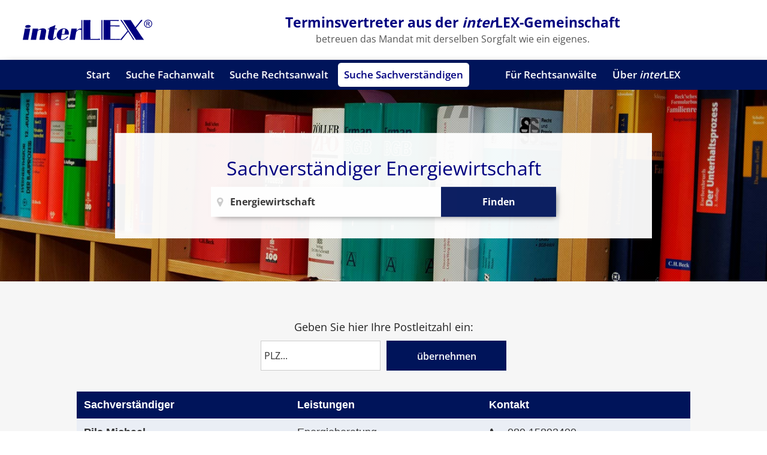

--- FILE ---
content_type: text/html; charset=UTF-8
request_url: https://www.interlex.de/Sachverst%C3%A4ndige/Energiewirtschaft/
body_size: 4100
content:
 <!DOCTYPE html>
<html lang="de">
<head>
<meta charset="utf-8">
<meta name="viewport" content="width=device-width, initial-scale=1">
<title>Sachverständiger Energiewirtschaft | interLEX GmbH - Fachanwälte, Terminsvertreter, Rechtsanwälte und Sachverständige</title>
<meta name="description" content="Über die Sachverständigensuche finden Sie Sachverständige für Energiewirtschaft in Ihrer Nähe" />
<meta name="author" content= "Multimedia Service Buchmann GmbH - www.MSBu.de" />
<meta name="robots" content="index, follow" />
<link rel="shortcut icon" href="images/favicon.png" type="image/x-icon"/>
<link rel="apple-touch-icon" href="images/apple-touch-icon.png"/>
<script>
!function(e){"use strict";var n=function(n,t,o){function i(e){return a.body?e():void setTimeout(function(){i(e)})}function r(){l.addEventListener&&l.removeEventListener("load",r),l.media=o||"all"}var d,a=e.document,l=a.createElement("link");if(t)d=t;else{var s=(a.body||a.getElementsByTagName("head")[0]).childNodes;d=s[s.length-1]}var f=a.styleSheets;l.rel="stylesheet",l.href=n,l.media="only x",i(function(){d.parentNode.insertBefore(l,t?d:d.nextSibling)});var u=function(e){for(var n=l.href,t=f.length;t--;)if(f[t].href===n)return e();setTimeout(function(){u(e)})};return l.addEventListener&&l.addEventListener("load",r),l.onloadcssdefined=u,u(r),l};"undefined"!=typeof exports?exports.loadCSS=n:e.loadCSS=n}("undefined"!=typeof global?global:this);
loadCSS("fonts/font-awesome.min.css");
loadCSS("css/smoothness/jquery-ui.min.css");
loadCSS("css/basictable.css");
</script>
<style type="text/css">
<!--
@import url("css/styles.css?v=2");
-->
</style>
</head>
<body>
<div id="container">
  <div id="header-container">
    <header id="header">
      <div id="logo"><a href="/" title="interLEX GmbH - Fachanwälte, Terminsvertreter, Rechtsanwälte und Sachverständige"><img src="images/logo.svg" width="216" height="34" alt="interLEX GmbH - Fachanwälte, Terminsvertreter, Rechtsanwälte und Sachverständige"></a></div>
      <div id="header-text" class="mb-hide">
        <p class="h2">Terminsvertreter aus der <em>inter</em>LEX-Gemeinschaft</p>
        <p>betreuen das Mandat mit derselben Sorgfalt wie ein eigenes.</p>
      </div>
      <a id="nav-sandwich" href="#"><span></span><span></span><span></span></a>
    </header>
    <nav id="nav">
      <a href="#" class="button-close"></a>
      <ul>
        <li><a href="/" title="Start">Start</a></li>
        <li><a href="/Fachanwalt/" title="Suche Fachanwalt">Suche Fachanwalt</a></li>
        <li><a href="/Rechtsanwalt/" title="Suche Rechtsanwalt">Suche Rechtsanwalt</a></li>
        <li class="active"><a href="/Sachverständige/" title="Suche Sachverständigen">Suche Sachverständigen</a></li>
        <li class="mb-hide" style="width:40px;">&nbsp;</li>
        <li><a href="/fuer-rechtsanwaelte.html" title="Für Rechtsanwälte">Für Rechtsanwälte</a></li>
        <li><a href="/ueber-interlex.html" title="Über interLEX">Über <em>inter</em>LEX</a></li>
      </ul>
    </nav>
  </div>
  <div id="header-image">
    <div id="header-image-suche">
            <h1 style="font-weight:normal;margin-bottom:0.3em;">Sachverständiger Energiewirtschaft</h1>
            <form action="/Sachverständige/" id="suche_sachverstaendige" name="suche_sachverstaendige">
        <div class="flex-container flex-wrap">
          <div class="flex-66" style="position:relative;">
            <div class="marker_icon"><i class="fa fa-map-marker"></i></div>
            <input name="sachgebiet" type="text" id="sachgebiet" placeholder="Thema/Sachgebiet (bitte eingeben)" value="Energiewirtschaft">
          </div>
          <div class="flex-33">
            <button type="button" class="button" id="button_sachverstaendige" title="Finden">Finden</button>
          </div>
        </div>
        </form>
    </div>
    <div id="header-image-overlay">&nbsp;</div>
  </div>
  <main id="content" style="background:#f6f6f6;">
          <div class="content center">
        <p class="text-center">Geben Sie hier Ihre Postleitzahl ein:</p>
        <form id="formular" name="formular" method="post" action="https://www.interlex.de/Sachverst%C3%A4ndige/Energiewirtschaft/" onsubmit="start_search();return false;">
        <div class="flex-container flex-wrap flex-center-x">
          <div class="top10 bottom10 left5 right5" style="position:relative;">
            <input style="width:200px;line-height:50px;height:50px;border-radius:0;font-size:0.9em;" onclick="if(this.value=='PLZ...') this.value='';" onblur="if(this.value=='') this.value='PLZ...';" name="plz" type="text" id="plz" placeholder="PLZ (bitte eingeben)" value="PLZ..." maxlength="5">
          </div>
          <div class="top10 bottom10 left5 right5">
            <button style="width:200px;line-height:50px;height:50px;border-radius:0;font-size:0.9em;padding:0 2em;" type="submit" class="button" id="button_fachanwalt" title="PLZ übernehmen">übernehmen</button>
          </div>
        </div>
        </form>
        <p>&nbsp;</p>
                <table id="table_result">
          <thead>
            <tr>
              <th>Sachver&shy;ständiger</th>
              <th>Leistungen</th>
              <th>Kontakt</th>
            </tr>
          </thead>
          <tbody>
                        <tr>
              <td><strong>Pils Michael</strong><br />
                Engergieberatung<br />                Lochhamer Str. 31<br />
                82152 Planegg</td>
              <td>
			  Energieberatung              </td>
              <td>
			  <ul class="fa-ul"><li><i class="fa-li fa fa-phone" aria-hidden="true">&nbsp;</i>089 15893400</li></ul>              </td>
            </tr>
                      </tbody>
        </table>
              </div>
        <div class="content" style="background-color:#eee;">
      <div class="center blocksatz">
        <h2 class="text-center">Sachverständiger &ndash; der unabhängige Experte</h2>
        <p><strong>Wann benötigt man einen Sachverständigen</strong><br />
Die Hinzuziehung eines  Sachverständigen ist dann angezeigt, wenn die eigene Sachkunde für die  Beurteilung einer relevanten Frage nicht ausreicht, z.B. Bewertung einer  Immobilie, eines Unternehmens, eines Schmuckstückes, im  Schadensfall Ermittlung des Verursachers, der Schadenshöhe und Feststellung der  Maßnahmen zur Beseitigung. Oft lassen sich mit einem Gutachten Streit und Prozesse  vermeiden. Wer für mehrere hunderttausend Euro ein Haus oder eine Wohnung  kauft, tut gut daran, ein paarhundert Euro für eine sachverständige  Besichtigung zu investieren. Sie sind gut angelegt.</p>
        <p><br />
          <strong>Was kostet und wer bezahlt den Gutachter</strong><br />
          Die <u>Kosten</u> des Sachverständigen trägt grundsätzlich der  Auftraggeber. Die Stundesätze liegen zwischen &euro; 50,00 und &euro; 150,00. Im Prozess  trägt der Verlierer die Kosten des Gutachters. Gerichtlich bestellte  Sachverständige werden nach dem <u>JVEG</u> entschädigt.</p>
        <p><br />
          <strong>Auswahl des Sachverständigen</strong><br />
          Sachverständige sind Experten,  die auf ihrem Fachgebiet über eine besondere Sachkunde verfügen. Dazu gehört  die entsprechende Ausbildung und eine mehrjährige Erfahrung. Sie müssen  unabhängig einen vorgelegten oder festgestellten Sachverhalt beurteilen können  und ihr Gutachten in Wort und Schrift nachvollziehbar darstellen können.</p>
        <p><br />
          Ob ein  Sachverständiger öffentlich oder gerichtlich &nbsp;bestellt, gem. ISO 9001 weltweit anerkannt,  gem.&nbsp; ISO 17024 EU-zertifiziert, als  staatlich anerkannter oder als Freier Sachverständiger tätig ist, sagt über  seine Qualifikation nichts aus. Entscheidend ist, dass er für den konkreten  Fall die erforderliche Sachkunde besitzt.<br />
  <br />
          Ein Sachverständiger für das Bauwesen, der sich z.B. auf Feuchtigkeitsschäden  spezialisiert hat, muss sich nicht notwendigerweise die Tragfähigkeit von  Industrieböden beurteilen können. <br />
  <br />
          Das Sachverständigengutachten ist für den Ausgang eines Prozesses oft  entscheidend. Ein Immobiliensachverständiger, der ein Gebäude falsch bewertet,  kann großen Schaden anrichten.<br />
  <br />
          Die richtige Auswahl des Sachverständigen ist deswegen &nbsp;von entscheidender Bedeutung.<br />
  <br />
          Die bei hier gelisteten Sachverständigen geben nicht nur den Fachbereich, auf  dem sie zugelassen oder bestellt sind, an, sondern darüber hinaus die konkreten  Gebiete, auf denen sie arbeiten und Erfahrung haben.</p>
      </div>
    </div>
    <div class="content top20 bottom20" style="background-color:#d3d3d3;">
      <div class="center blocksatz">
        <p>Für Sachverständige:</p>
        <div class="flex-container flex-wrap text-left text-klein" style="margin-left:-10px;margin-right:-10px;">
          <!--<div class="flex-25 top20 bottom20 left10 right10 sp-left0 sp-right0">
            <p><a href="/anmeldeformular-sachverstaendige.html" title="Online-Anmeldung"><strong><i class="fa fa-file-text-o" aria-hidden="true">&nbsp;&nbsp;</i>Online-Anmeldung</strong></a></p>
          </div>-->
          <div class="flex-25 top20 bottom20 left10 right10 sp-left0 sp-right0">
            <p><a href="/teilnahmebedingungen-sachverstaendige.html" title="Teilnahmebedingungen"><i class="fa fa-info-circle" aria-hidden="true">&nbsp;&nbsp;</i>Teilnahme&shy;bedingungen</a></p>
          </div>
          <div class="flex-25 top20 bottom20 left10 right10 sp-left0 sp-right0">
            <p><a href="/gebuehren-sachverstaendige.html" title="Gebühren"><i class="fa fa-info-circle" aria-hidden="true">&nbsp;&nbsp;</i>Gebühren</a></p>
          </div>
        </div>
    </div>
    </div>
  </main>
  <div id="footer-container">
    <footer id="footer" class="content flex-container flex-wrap flex-center-y top40 bottom40">
      <div class="flex-25 top20 bottom20 left10 right10 sp-left0 sp-right0">
        <p><a href="/" title="interLEX GmbH - Fachanwälte, Terminsvertreter, Rechtsanwälte und Sachverständige"><img src="images/logo-footer.svg" width="216" height="34" alt="interLEX GmbH - Fachanwälte, Terminsvertreter, Rechtsanwälte und Sachverständige"></a></p>
      </div>
      <div class="flex-25 top20 bottom20 left10 right10 sp-left0 sp-right0">
        <ul class="fa-ul">
          <li><a href="/Fachanwalt/" title="Suche Fachanwalt"><i class="fa-li fa fa-caret-right" aria-hidden="true"></i> Suche Fachanwalt</a></li>
          <li><a href="/Rechtsanwalt/" title="Suche Rechtsanwalt"><i class="fa-li fa fa-caret-right" aria-hidden="true"></i> Suche Rechtsanwalt</a></li>
          <li><a href="/Sachverständige/" title="Suche Sachverständigen" class="active"><i class="fa-li fa fa-caret-right" aria-hidden="true"></i> Suche Sachverständigen</a></li>
        </ul>
      </div>
      <div class="flex-25 top20 bottom20 left10 right10 sp-left0 sp-right0">
        <ul class="fa-ul">
          <li><a href="/fuer-rechtsanwaelte.html" title="Für Rechtsanwälte"><i class="fa-li fa fa-caret-right" aria-hidden="true"></i> Für Rechtsanwälte</a></li>
          <li><a href="/ueber-interlex.html" title="Über interLEX"><i class="fa-li fa fa-caret-right" aria-hidden="true"></i> Über <em>inter</em>LEX</a></li>
          <!--<li><a href="/anwaltssuche-mitglied-werden.php" title="Mitglied werden"><i class="fa-li fa fa-caret-right" aria-hidden="true"></i> Mitglied werden</a></li>-->
        </ul>
      </div>
      <div class="flex-25 top20 bottom20 left10 right10 sp-left0 sp-right0">
        <ul class="fa-ul">
          <li><a href="/kontakt.html" title="Kontakt"><i class="fa-li fa fa-caret-right" aria-hidden="true"></i> Kontakt</a></li>
          <li><a href="/sitemap.php" title="Sitemap"><i class="fa-li fa fa-caret-right" aria-hidden="true"></i> Sitemap</a></li>
          <li><a href="/impressum.html" title="Impressum &amp; Datenschutz"><i class="fa-li fa fa-caret-right" aria-hidden="true"></i> Impressum &amp; Datenschutz</a></li>
        </ul>
      </div>
    </footer>
  </div>
</div>
<script>
var scripts=[
"js/keycontrol.js",
"js/jquery-3.3.1.min.js",
"js/jquery.backstretch.min.js",
"js/jquery-ui.min.js",
"js/jquery.basictable.min.js",
"js/functions.js"
];
function loadScripts(){
	var script = document.createElement('script');
	script.src = scripts.shift();
	script.onload = function(){if(scripts.length>0) loadScripts();};
	document.head.appendChild(script);
}
loadScripts();
var shuffle = false;
var images = [
	'terminsvertreter.jpg'
];
</script>
</body>
</html>